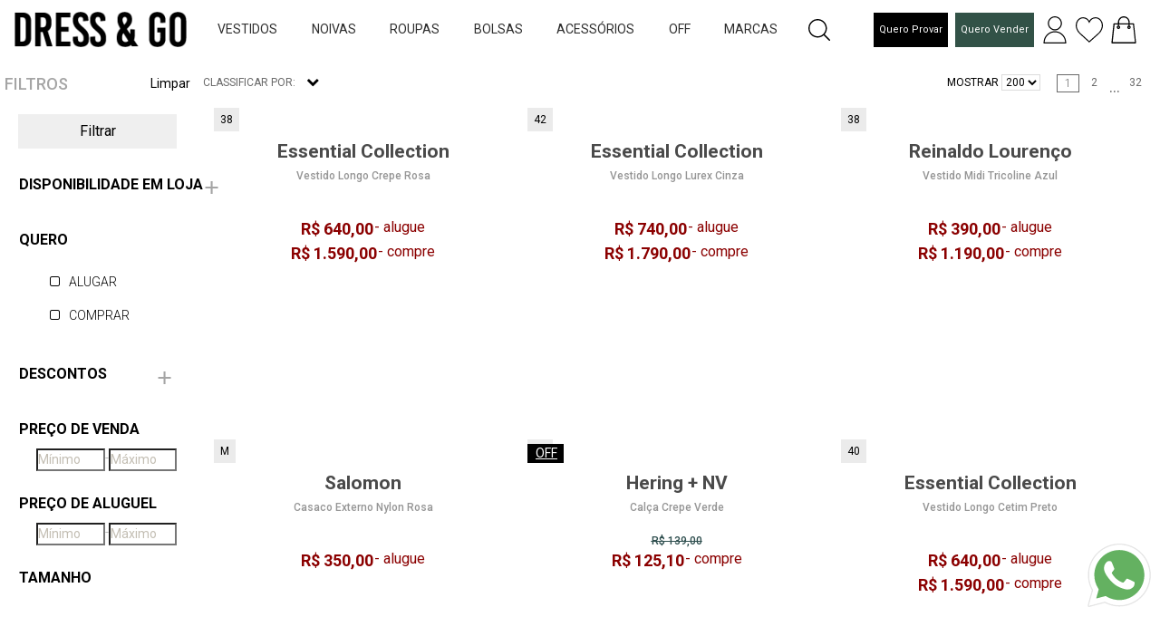

--- FILE ---
content_type: text/css
request_url: https://minio.dresshub.com.br/chanel-static/ecommerce/css/responsive.min.css?version=202301191
body_size: 2848
content:
@charset "utf-8";@media only screen and (max-aspect-ratio:1/1){.home_slider_dots_container{display:none!important}}@media only screen and (max-width:1780px){.search_input{margin:-5px;background:#fff;border-bottom:1px solid;text-align:left;width:200px}}@media only screen and (max-width:1600px){.search_input{margin:-5px;background:#fff;border-bottom:1px solid;width:200px;text-align:left}}@media only screen and (max-aspect-ratio:1/1){.main_nav{display:none}.header_phone>div:first-child>div{width:24px;height:24px}.header_phone>div:last-child{font-size:16px}.cart a>div{width:25px;height:25px}.user a>div{width:26px;height:26px}.user a>div>div{width:18px;height:18px;font-size:11px;line-height:18px}.header_search{margin-right:0}.search_input{background:#fff;border-bottom:1px solid;text-align:left;width:100%}}@media only screen and (max-width:1199px){.boxes>.container{max-width:960px;padding-left:15px;padding-right:15px}.boxes_container{height:auto}.box{width:100%;height:296px}.box:not(:last-child){margin-bottom:39px}}@media only screen and (max-aspect-ratio:1/1){.header_phone{display:none!important}.search_input{background:#fff;border-bottom:1px solid;text-align:left;width:100%}.home_item_side{margin-top:127px}.header_content{padding-right:25px}.cart{margin-right:0}.boxes>.container{max-width:720px}.feature_col:not(:last-child){margin-bottom:30px}.feature_col:not(:nth-child(2)) .feature{margin-top:0}.feature_col:nth-child(2) .feature{width:100%;left:auto}.feature_col:nth-child(3) .feature_title{max-width:100%}.footer_col:not(:last-child){margin-bottom:30px}.footer_content{padding-bottom:120px}.footer_social{margin-top:100px}.footer_nav ul li:not(:last-of-type){margin-right:27px}.copyright{font-size:14px}.footer_nav ul li a{font-size:14px}.footer_about{padding-top:100px}}@media only screen and (max-aspect-ratio:1/1){.header_search{display:none}.menu_search{display:block}.home_item_side{display:none}.boxes>.container{max-width:540px}.footer_bar_content{height:auto;padding-top:40px;padding-bottom:40px}.copyright{margin-top:10px}}@media only screen and (max-aspect-ratio:1/1){.header_content{height:59px}.home{padding-top:58px}.logo a>div>div:first-child{width:20px;margin-top:-3px}.logo a>div>div:last-child{font-size:16px;padding-left:10px}.home_slider_custom_dots,.home_slider_nav{display:none!important}.home_container{max-width:100%;height:43%}.home_subtitle,.home_title{font-size:24px}.home_subtitle{margin-top:3px}.home_items{margin-top:40px}.home_item_large{max-width:350px;margin-left:auto;margin-right:auto}.home_item_large .product_image{width:170px;margin-left:auto;margin-right:auto;margin-bottom:30px}.product_tag{width:87px;height:87px;right:47px}.product_tag>div>div:first-of-type{font-size:18px}.product_tag>div>div:last-of-type{font-size:24px}.product_tag>div>div:last-of-type span{font-size:15px}.cart a>div,.nav-wishlist img,.user a>div{width:24px;height:24px}.boxes>.container{max-width:100%}.footer_logo{margin-left:0}.footer_title{font-size:30px}.footer_list li a{font-size:16px}.footer_list li a>div::after{font-size:10px}}

--- FILE ---
content_type: application/javascript
request_url: https://minio.dresshub.com.br/chanel-static/ecommerce/scripts/category.js?version=202301191
body_size: 2748
content:
/* JS Document */

/******************************

[Table of Contents]

1. Vars and Inits
2. Set Header
3. Init Menu
4. Init SVG
5. Init Isotope


******************************/

$(document).ready(function()
{
	"use strict";

	/*

	1. Vars and Inits

	*/

   if ( $('#mobile-filters').is(":visible")) { $('#collapseFilter').collapse("toggle")}


	var header = $('.header');

	// initMenu();
	initSvg();
	initIsotope();

	setHeader();

	$(window).on('resize', function()
	{
		setHeader();
	});

	$(document).on('scroll', function()
	{
		setHeader();
	});

	/*

	2. Set Header

	*/

	function setHeader()
	{
		if($(window).scrollTop() > 92)
		{
			header.addClass('scrolled');
		}
		else
		{
			header.removeClass('scrolled');
		}
	}



	/*

	4. Init SVG

	*/

	function initSvg()
	{
		if($('img.svg').length)
		{
			jQuery('img.svg').each(function()
			{
				var $img = jQuery(this);
				var imgID = $img.attr('id');
				var imgClass = $img.attr('class');
				var imgURL = $img.attr('src');

				jQuery.get(imgURL, function(data)
				{
					// Get the SVG tag, ignore the rest
					var $svg = jQuery(data).find('svg');

					// Add replaced image's ID to the new SVG
					if(typeof imgID !== 'undefined') {
					$svg = $svg.attr('id', imgID);
					}
					// Add replaced image's classes to the new SVG
					if(typeof imgClass !== 'undefined') {
					$svg = $svg.attr('class', imgClass+' replaced-svg');
					}

					// Remove any invalid XML tags as per http://validator.w3.org
					$svg = $svg.removeAttr('xmlns:a');

					// Replace image with new SVG
					$img.replaceWith($svg);
				}, 'xml');
			});
		}
	}

	/*

	5. Init Isotope

	*/

    function initIsotope()
    {
    	var sortingButtons = $('.item_sorting_btn');

    	if($('.grid').length)
    	{
    		var grid = $('.grid').isotope({
	  			itemSelector: '.grid-item',
	  			percentPosition: true,
	  			masonry:
	  			{
				    horizontalOrder: true
			  	},
			  	getSortData:
	            {
	            	price: function(itemElement)
	            	{
	            		var priceEle = $(itemElement).find('.product_price').text().replace( '$', '' );
	            		return parseFloat(priceEle);
	            	},
	            	name: '.product_name'
	            }
	        });

	        sortingButtons.each(function()
	        {
	        	$(this).on('click', function()
	        	{
	        		var parent = $(this).parent().parent().find('.isotope_sorting_text span');
		        		parent.text($(this).text());
		        		var option = $(this).attr('data-isotope-option');
		        		option = JSON.parse( option );
	    				grid.isotope( option );
	        	});
	        });

	        // Filtering
	        $('.item_filter_btn').on('click', function()
	        {
	        	var parent = $(this).parent().parent().find('.isotope_filter_text span');
	        	parent.text($(this).text());
		        var filterValue = $(this).attr('data-filter');
				grid.isotope({ filter: filterValue });
	        });
    	}
    }

});


--- FILE ---
content_type: image/svg+xml
request_url: https://minio.dresshub.com.br/chanel-static/ecommerce/img/close.svg
body_size: 5261
content:
<?xml version="1.0" encoding="iso-8859-1"?>
<!-- Generator: Adobe Illustrator 16.0.0, SVG Export Plug-In . SVG Version: 6.00 Build 0)  -->
<!DOCTYPE svg PUBLIC "-//W3C//DTD SVG 1.1//EN" "http://www.w3.org/Graphics/SVG/1.1/DTD/svg11.dtd">
<svg version="1.1" id="Capa_1" xmlns="http://www.w3.org/2000/svg" xmlns:xlink="http://www.w3.org/1999/xlink" x="0px" y="0px"
	 width="587.91px" height="587.91px" viewBox="0 0 587.91 587.91" style="enable-background:new 0 0 587.91 587.91;"
	 xml:space="preserve">
<g>
	<g>
		<g>
			<path d="M86.451,501.46c26.937,26.936,58.315,48.088,93.265,62.871c36.207,15.314,74.642,23.078,114.239,23.078
				c39.596,0,78.032-7.764,114.239-23.078c34.949-14.783,66.328-35.936,93.266-62.871c26.936-26.938,48.09-58.316,62.871-93.266
				c15.314-36.207,23.08-74.643,23.08-114.238c0-39.598-7.766-78.033-23.08-114.239c-14.781-34.95-35.936-66.328-62.871-93.265
				c-26.938-26.937-58.316-48.09-93.266-62.872C371.986,8.265,333.551,0.501,293.955,0.501c-39.597,0-78.032,7.765-114.239,23.079
				c-34.95,14.782-66.328,35.936-93.265,62.872s-48.09,58.315-62.873,93.264C8.265,215.923,0.5,254.358,0.5,293.956
				c0,39.596,7.765,78.031,23.079,114.238C38.361,443.144,59.515,474.522,86.451,501.46z M293.955,43.341
				c138.411,0,250.614,112.204,250.614,250.615c0,138.41-112.203,250.613-250.614,250.613S43.34,432.366,43.34,293.956
				C43.34,155.545,155.544,43.341,293.955,43.341z"/>
			<path d="M293.955,587.909c-39.667,0-78.167-7.778-114.434-23.117c-35.01-14.809-66.442-35.998-93.423-62.979
				c-26.983-26.984-48.172-58.417-62.979-93.425C7.778,372.119,0,333.618,0,293.956c0-39.663,7.778-78.165,23.118-114.435
				c14.807-35.008,35.997-66.44,62.979-93.423c26.982-26.983,58.415-48.172,93.423-62.979c36.27-15.34,74.771-23.118,114.434-23.118
				c39.666,0,78.167,7.778,114.433,23.119c35.009,14.807,66.441,35.997,93.425,62.979c26.984,26.985,48.173,58.417,62.979,93.423
				c15.341,36.27,23.119,74.771,23.119,114.434c0,39.662-7.778,78.163-23.119,114.433c-14.806,35.007-35.994,66.439-62.979,93.425
				c-26.982,26.98-58.415,48.169-93.425,62.979C372.121,580.131,333.62,587.909,293.955,587.909z M293.955,1.001
				c-39.529,0-77.898,7.751-114.044,23.039c-34.889,14.757-66.215,35.874-93.106,62.765c-26.892,26.892-48.009,58.217-62.766,93.105
				C8.751,216.057,1,254.427,1,293.956C1,333.483,8.751,371.854,24.039,408c14.757,34.889,35.874,66.214,62.766,93.106
				c26.89,26.889,58.215,48.006,93.106,62.765c36.142,15.287,74.512,23.038,114.044,23.038s77.901-7.751,114.044-23.039
				c34.89-14.758,66.216-35.875,93.106-62.764c26.893-26.895,48.009-58.22,62.764-93.106
				c15.289-36.146,23.041-74.516,23.041-114.044c0-39.529-7.752-77.899-23.041-114.044c-14.754-34.887-35.871-66.212-62.764-93.106
				c-26.892-26.891-58.218-48.008-93.106-62.765C371.855,8.752,333.485,1.001,293.955,1.001z M293.955,545.069
				c-67.075,0-130.136-26.12-177.565-73.549c-47.429-47.43-73.55-110.489-73.55-177.564S68.96,163.82,116.39,116.391
				c47.429-47.429,110.49-73.55,177.565-73.55c67.075,0,130.135,26.121,177.564,73.55c47.43,47.43,73.55,110.49,73.55,177.565
				s-26.12,130.135-73.55,177.564C424.09,518.949,361.029,545.069,293.955,545.069z M293.955,43.841
				c-66.808,0-129.617,26.017-176.858,73.257c-47.24,47.241-73.257,110.05-73.257,176.858c0,66.808,26.017,129.617,73.257,176.856
				c47.24,47.24,110.05,73.257,176.858,73.257s129.617-26.017,176.857-73.257c47.24-47.239,73.257-110.049,73.257-176.856
				c0-66.808-26.017-129.618-73.257-176.858C423.571,69.857,360.763,43.841,293.955,43.841z"/>
		</g>
		<g>
			<path d="M184.92,402.989c4.183,4.184,9.664,6.275,15.146,6.275c5.482,0,10.964-2.092,15.146-6.275l78.742-78.742l78.743,78.742
				c4.182,4.184,9.664,6.275,15.146,6.275s10.963-2.092,15.146-6.275c8.365-8.363,8.365-21.926,0-30.291l-78.744-78.742
				l78.742-78.743c8.365-8.365,8.365-21.928,0-30.292c-8.363-8.365-21.926-8.365-30.291,0l-78.743,78.743l-78.742-78.743
				c-8.365-8.365-21.928-8.365-30.292,0c-8.365,8.365-8.365,21.927,0,30.292l78.743,78.743l-78.743,78.742
				C176.555,381.063,176.555,394.626,184.92,402.989z"/>
			<path d="M387.844,409.765c-5.856,0-11.36-2.28-15.5-6.422l-78.389-78.389l-78.388,78.389c-4.14,4.142-9.645,6.422-15.5,6.422
				s-11.36-2.28-15.5-6.422c-4.14-4.14-6.42-9.644-6.42-15.498c0-5.855,2.28-11.359,6.42-15.5l78.389-78.389l-78.389-78.389
				c-8.546-8.547-8.546-22.453,0-31c4.14-4.14,9.644-6.42,15.5-6.42c5.855,0,11.36,2.28,15.5,6.42l78.389,78.389l78.389-78.389
				c4.141-4.14,9.645-6.42,15.5-6.42c5.854,0,11.358,2.28,15.498,6.42c4.141,4.14,6.42,9.645,6.42,15.5s-2.279,11.36-6.42,15.5
				l-78.389,78.389l78.391,78.389c4.141,4.141,6.421,9.645,6.421,15.5c0,5.854-2.28,11.358-6.421,15.498
				C399.202,407.484,393.698,409.765,387.844,409.765z M293.955,323.54l79.096,79.096c3.95,3.952,9.204,6.129,14.793,6.129
				c5.587,0,10.841-2.177,14.793-6.129c3.951-3.95,6.128-9.203,6.128-14.791s-2.177-10.842-6.128-14.793l-79.098-79.096
				l79.096-79.096c3.951-3.951,6.127-9.205,6.127-14.793s-2.176-10.841-6.127-14.792c-3.95-3.951-9.203-6.127-14.791-6.127
				s-10.842,2.176-14.793,6.127l-79.096,79.096l-79.096-79.096c-3.951-3.951-9.205-6.127-14.793-6.127
				c-5.588,0-10.841,2.176-14.792,6.127c-8.156,8.157-8.156,21.428,0,29.585l79.096,79.096l-79.096,79.096
				c-3.951,3.951-6.127,9.205-6.127,14.793s2.176,10.841,6.127,14.791c3.952,3.952,9.205,6.129,14.793,6.129
				s10.841-2.177,14.793-6.129L293.955,323.54z"/>
		</g>
	</g>
</g>
<g>
</g>
<g>
</g>
<g>
</g>
<g>
</g>
<g>
</g>
<g>
</g>
<g>
</g>
<g>
</g>
<g>
</g>
<g>
</g>
<g>
</g>
<g>
</g>
<g>
</g>
<g>
</g>
<g>
</g>
</svg>


--- FILE ---
content_type: application/javascript
request_url: https://minio.dresshub.com.br/chanel-static/ecommerce/scripts/menu.min.js?version=202301191
body_size: 1284
content:
function get_login_page(o){$.ajax({type:"GET",cache:!1,url:"/login-modal/?redirect_url="+o,success:function(o){$(o).appendTo("body").modal()},error:function(o){console.log("login")}}),$("body").removeClass("loading")}function goTo(o){$("html, body").animate({scrollTop:$(o).offset().top-60},500)}function initMenu(){if($(".menu").length){var o=$(".hamburger"),e=$(".header"),n=$(".super_container_inner"),i=$(".super_overlay"),t=$(".header_overlay"),l=$(".menu"),a=!1;o.on("click",function(){n.toggleClass("active"),l.toggleClass("active"),e.toggleClass("active"),a=!0,goTo($(".menu"))}),i.on("click",function(){a&&(n.toggleClass("active"),l.toggleClass("active"),e.toggleClass("active"),a=!1)}),t.on("click",function(){a&&(n.toggleClass("active"),l.toggleClass("active"),e.toggleClass("active"),a=!1)})}}$(document).ready(function(){$(".modal-login").on("hidden.bs.modal",function(){location.reload()}),initMenu(),$("body").hover(function(){$(document).find(".big-menu").collapse("hide")}),$(".menu-option").hover(function(){$(document).find(".big-menu").collapse("hide"),$(this).next(".big-menu").collapse("show")},function(){setTimeout(function(){$(this).next(".big-menu").collapse("hide")},3e3)}),$(".big-menu").mouseenter(function(){$(this).next(".big-menu").collapse("show")}),$(".big-menu").mouseleave(function(){$(document).find(".big-menu").collapse("hide")}),$body=$("body"),$(document).on({ajaxStart:function(){$body.addClass("loading")},ajaxStop:function(){$body.removeClass("loading")}})});

--- FILE ---
content_type: application/javascript
request_url: https://minio.dresshub.com.br/chanel-static/ecommerce/plugins/masked.min.js?version=202301191
body_size: 3160
content:
(function(g){function d(){var i=document.createElement("input"),a="onpaste";return i.setAttribute(a,""),"function"==typeof i[a]?"paste":"input"}var j,b=d()+".mask",f=navigator.userAgent,c=/iphone/i.test(f),h=/android/i.test(f);g.mask={definitions:{9:"[0-9]",a:"[A-Za-z]","*":"[A-Za-z0-9]"},dataName:"rawMaskFn",placeholder:"_"},g.fn.extend({caret:function(i,a){var k;if(0!==this.length&&!this.is(":hidden")){return"number"==typeof i?(a="number"==typeof a?a:i,this.each(function(){this.setSelectionRange?this.setSelectionRange(i,a):this.createTextRange&&(k=this.createTextRange(),k.collapse(!0),k.moveEnd("character",a),k.moveStart("character",i),k.select())})):(this[0].setSelectionRange?(i=this[0].selectionStart,a=this[0].selectionEnd):document.selection&&document.selection.createRange&&(k=document.selection.createRange(),i=0-k.duplicate().moveStart("character",-100000),a=i+k.text.length),{begin:i,end:a})}},unmask:function(){return this.trigger("unmask")},mask:function(i,n){var p,a,m,e,o,k;return !i&&this.length>0?(p=g(this[0]),p.data(g.mask.dataName)()):(n=g.extend({placeholder:g.mask.placeholder,completed:null},n),a=g.mask.definitions,m=[],e=k=i.length,o=null,g.each(i.split(""),function(q,l){"?"==l?(k--,e=q):a[l]?(m.push(RegExp(a[l])),null===o&&(o=m.length-1)):m.push(null)}),this.trigger("unmask").each(function(){function z(v){for(;k>++v&&!m[v];){}return v}function w(v){for(;--v>=0&&!m[v];){}return v}function q(y,x){var E,v;if(!(0>y)){for(E=y,v=z(x);k>E;E++){if(m[E]){if(!(k>v&&m[E].test(t[v]))){break}t[E]=t[v],t[v]=n.placeholder,v=z(v)}}B(),C.caret(Math.max(o,y))}}function l(E){var y,F,v,x;for(y=E,F=n.placeholder;k>y;y++){if(m[y]){if(v=z(y),x=t[y],t[y]=F,!(k>v&&m[v].test(x))){break}F=x}}}function u(E){var x,F,v,y=E.which;8===y||46===y||c&&127===y?(x=C.caret(),F=x.begin,v=x.end,0===v-F&&(F=46!==y?w(F):v=z(F-1),v=46===y?z(v):v),r(F,v),q(F,v-1),E.preventDefault()):27==y&&(C.val(s),C.caret(0,A()),E.preventDefault())}function D(F){var G,x,E,v=F.which,y=C.caret();F.ctrlKey||F.altKey||F.metaKey||32>v||v&&(0!==y.end-y.begin&&(r(y.begin,y.end),q(y.begin,y.end-1)),G=z(y.begin-1),k>G&&(x=String.fromCharCode(v),m[G].test(x)&&(l(G),t[G]=x,B(),E=z(G),h?setTimeout(g.proxy(g.fn.caret,C,E),0):C.caret(E),n.completed&&E>=k&&n.completed.call(C))),F.preventDefault())}function r(x,v){var y;for(y=x;v>y&&k>y;y++){m[y]&&(t[y]=n.placeholder)}}function B(){C.val(t.join(""))}function A(E){var y,F,v=C.val(),x=-1;for(y=0,pos=0;k>y;y++){if(m[y]){for(t[y]=n.placeholder;pos++<v.length;){if(F=v.charAt(pos-1),m[y].test(F)){t[y]=F,x=y;break}}if(pos>v.length){break}}else{t[y]===v.charAt(pos)&&y!==e&&(pos++,x=y)}}return E?B():e>x+1?(C.val(""),r(0,k)):(B(),C.val(C.val().substring(0,x+1))),e?y:o}var C=g(this),t=g.map(i.split(""),function(v){return"?"!=v?a[v]?n.placeholder:v:void 0}),s=C.val();C.data(g.mask.dataName,function(){return g.map(t,function(x,v){return m[v]&&x!=n.placeholder?x:null}).join("")}),C.attr("readonly")||C.one("unmask",function(){C.unbind(".mask").removeData(g.mask.dataName)}).bind("focus.mask",function(){clearTimeout(j);var v;s=C.val(),v=A(),j=setTimeout(function(){B(),v==i.length?C.caret(0,v):C.caret(v)},10)}).bind("blur.mask",function(){A(),C.val()!=s&&C.change()}).bind("keydown.mask",u).bind("keypress.mask",D).bind(b,function(){setTimeout(function(){var v=A(!0);C.caret(v),n.completed&&v==C.val().length&&n.completed.call(C)},0)}),A()}))}})})(jQuery);